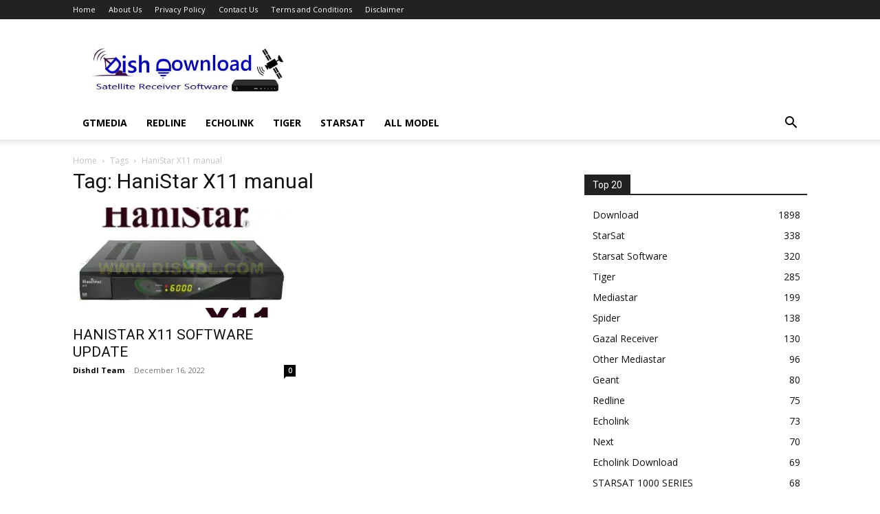

--- FILE ---
content_type: text/html; charset=utf-8
request_url: https://www.google.com/recaptcha/api2/aframe
body_size: 267
content:
<!DOCTYPE HTML><html><head><meta http-equiv="content-type" content="text/html; charset=UTF-8"></head><body><script nonce="vfYOdGHfVnJ4HrWus3fjfg">/** Anti-fraud and anti-abuse applications only. See google.com/recaptcha */ try{var clients={'sodar':'https://pagead2.googlesyndication.com/pagead/sodar?'};window.addEventListener("message",function(a){try{if(a.source===window.parent){var b=JSON.parse(a.data);var c=clients[b['id']];if(c){var d=document.createElement('img');d.src=c+b['params']+'&rc='+(localStorage.getItem("rc::a")?sessionStorage.getItem("rc::b"):"");window.document.body.appendChild(d);sessionStorage.setItem("rc::e",parseInt(sessionStorage.getItem("rc::e")||0)+1);localStorage.setItem("rc::h",'1768619935420');}}}catch(b){}});window.parent.postMessage("_grecaptcha_ready", "*");}catch(b){}</script></body></html>